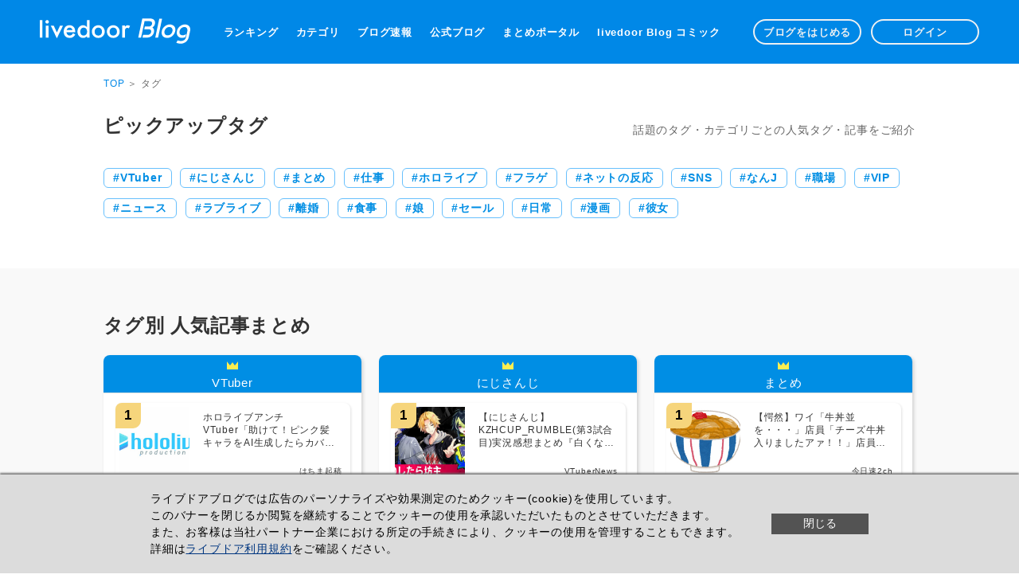

--- FILE ---
content_type: text/html; charset=utf8
request_url: https://blog.livedoor.com/tag/
body_size: 92258
content:
<!DOCTYPE html>
<html lang="ja" prefix="og: http://ogp.me/ns#">
<head>
<script>
window.dataLayer = window.dataLayer || [];
dataLayer.push({'role': 'portal','device': 'pc'});
</script>
<!-- Google Tag Manager -->
<script>(function(w,d,s,l,i){w[l]=w[l]||[];w[l].push({'gtm.start':
new Date().getTime(),event:'gtm.js'});var f=d.getElementsByTagName(s)[0],
j=d.createElement(s),dl=l!='dataLayer'?'&l='+l:'';j.async=true;j.src=
'https://www.googletagmanager.com/gtm.js?id='+i+dl;f.parentNode.insertBefore(j,f);
})(window,document,'script','dataLayer','GTM-M5HWR6RZ');</script>
<!-- End Google Tag Manager -->
<script async type="text/javascript" src="https://cdp.livedoor.com/client.js?id=GKWANY"></script>
<script>
  window.livedoorCdpRequest = window.livedoorCdpRequest || [];
  window.livedoorCdpRequest.push({
    method: 'pageview',
    data: {'device': 'pc','role': 'portal'}
  });
</script>
<meta charset="UTF-8">
<meta property="og:type" content="website">
<meta property="og:image" content="https://blog.livedoor.com/blog_portal/pc/img/v3/common/blog_OGP.png">

<meta property="og:site_name" content="livedoor Blog">


<meta property="og:url" content="https://blog.livedoor.com/tag/">

<title>人気のタグ一覧 - ライブドアブログ</title>
<meta property="og:title" content="人気のタグ一覧 - ライブドアブログ">

<meta name="description" content="ライブドアブログで記事に使われているタグから人気のタグや記事を紹介するページです。">
<meta property="og:description" content="ライブドアブログで記事に使われているタグから人気のタグや記事を紹介するページです。">


<meta http-equiv="Content-Style-Type" content="text/css">
<meta http-equiv="Content-Script-Type" content="text/javascript">
<meta http-equiv="X-UA-Compatible" content="IE=edge">

<meta name="referrer" content="unsafe-url">
<meta name="robots" content="max-image-preview:large">

<link rel="index" href="https://blog.livedoor.com" title="トップページ">
<link rel="help"  href="https://support.livedoor.info/hc/ja" title="ヘルプページ">

<link rel="stylesheet" href="https://parts.blog.livedoor.jp/blog_portal/pc/css/v3/main.css?v=20250627">













<link rel="canonical" href="https://blog.livedoor.com/tag/">
</head>
<body data-page="">
<!-- Google Tag Manager (noscript) -->
<noscript><iframe src="https://www.googletagmanager.com/ns.html?id=GTM-M5HWR6RZ"
height="0" width="0" style="display:none;visibility:hidden"></iframe></noscript>
<!-- End Google Tag Manager (noscript) -->

<div id="fb-root"></div>
<script>(function(d, s, id) {  var js, fjs = d.getElementsByTagName(s)[0];
  if (d.getElementById(id)) return;
  js = d.createElement(s); js.id = id;
  js.src = "//connect.facebook.net/ja_JP/all.js#xfbml=1";
  fjs.parentNode.insertBefore(js, fjs);
}(document, 'script', 'facebook-jssdk'));</script>


<div id="lb-container" class="tag">
  <!--HEADER-AREA-->
<header id="lb-header">
  <div class="header-inner">
    <div class="box">
      <h1 class="logo">
        <a href="https://blog.livedoor.com" class="blog"><img src="https://parts.blog.livedoor.jp/img/common/logo_w.svg" alt="ライブドアブログ" width="189" height="32"></a>
      </h1>
      <nav class="global">
        <ul>
          <li><a href="https://blog.livedoor.com/ranking/" data-event-action="グローバルメニュー">ランキング</a></li>
          <li><a href="https://blog.livedoor.com/category/" data-event-action="グローバルメニュー">カテゴリ</a></li>
          <li><a href="https://blog.livedoor.com/headline/" data-event-action="グローバルメニュー">ブログ速報</a></li>
            <li><a href="https://blog.livedoor.com/select/" data-event-action="グローバルメニュー">公式ブログ</a></li>
            <li><a href="https://blog.livedoor.com/matomeportal/" data-event-action="グローバルメニュー">まとめポータル</a></li>
            <li><a href="https://blog.livedoor.com/comic/" data-event-action="グローバルメニュー">livedoor Blog コミック</a></li>
        </ul>
      </nav>

      <ul class="admin">
        <li><a href="/guide/" data-event-action="グローバルヘッダー">ブログをはじめる</a></li>
        <li><a href="https://livedoor.blogcms.jp" data-event-action="グローバルヘッダー">ログイン</a></li>
      </ul>
    </div>
  </div>
  
</header>
<!--/HEADER-AREA-->


  <!--MAIN-CONTENTS-AREA-->
  <section id="lb-wrapper">
    <div id="lb-tag">
      <div class="box-inner">
        <div class="tag_title">
          
<div class="pan">
  <span><a href="/">TOP</a></span>  ＞ タグ
</div>
<div class="title-inner clearfix">
  <h2>ピックアップタグ</h2>
  <p>話題のタグ・カテゴリごとの人気タグ・記事をご紹介</p>
</div>





        </div>
        <ul class="pickup_tag">
          
          <li><a href="/tag/VTuber">VTuber</a></li>
          
          <li><a href="/tag/%E3%81%AB%E3%81%98%E3%81%95%E3%82%93%E3%81%98">にじさんじ</a></li>
          
          <li><a href="/tag/%E3%81%BE%E3%81%A8%E3%82%81">まとめ</a></li>
          
          <li><a href="/tag/%E4%BB%95%E4%BA%8B">仕事</a></li>
          
          <li><a href="/tag/%E3%83%9B%E3%83%AD%E3%83%A9%E3%82%A4%E3%83%96">ホロライブ</a></li>
          
          <li><a href="/tag/%E3%83%95%E3%83%A9%E3%82%B2">フラゲ</a></li>
          
          <li><a href="/tag/%E3%83%8D%E3%83%83%E3%83%88%E3%81%AE%E5%8F%8D%E5%BF%9C">ネットの反応</a></li>
          
          <li><a href="/tag/SNS">SNS</a></li>
          
          <li><a href="/tag/%E3%81%AA%E3%82%93J">なんJ</a></li>
          
          <li><a href="/tag/%E8%81%B7%E5%A0%B4">職場</a></li>
          
          <li><a href="/tag/VIP">VIP</a></li>
          
          <li><a href="/tag/%E3%83%8B%E3%83%A5%E3%83%BC%E3%82%B9">ニュース</a></li>
          
          <li><a href="/tag/%E3%83%A9%E3%83%96%E3%83%A9%E3%82%A4%E3%83%96">ラブライブ</a></li>
          
          <li><a href="/tag/%E9%9B%A2%E5%A9%9A">離婚</a></li>
          
          <li><a href="/tag/%E9%A3%9F%E4%BA%8B">食事</a></li>
          
          <li><a href="/tag/%E5%A8%98">娘</a></li>
          
          <li><a href="/tag/%E3%82%BB%E3%83%BC%E3%83%AB">セール</a></li>
          
          <li><a href="/tag/%E6%97%A5%E5%B8%B8">日常</a></li>
          
          <li><a href="/tag/%E6%BC%AB%E7%94%BB">漫画</a></li>
          
          <li><a href="/tag/%E5%BD%BC%E5%A5%B3">彼女</a></li>
          
        </ul>
      </div>
      <div class="tag_article">
        <div class="box-inner">
          <h2>タグ別 人気記事まとめ</h2>
          <div class="tag_article_box_wrap">
            
            
            
            
            
            <div>
              <div class="tag_article_box">
                <div class="tag_article_header">
                  <span><img src="https://parts.blog.livedoor.jp/blog_portal/pc/img/tag/icon_crown.svg" width="14" height="10"></span>
                  <h3>VTuber</h3>
                </div>
                <ul>
                  
                  <li>
                    <span class="number">1</span>
                    <a href="http://blog.esuteru.com/archives/10487669.html" target="_blank">
                      <span class="img">
                        <img src="https://resize.blogsys.jp/b127dd1df91bcb074c2dffb5b86ce5d433fc95d7/crop8/320x320/https://livedoor.blogimg.jp/hatima/imgs/8/6/86e378c5.jpg" alt="" width="100" height="100">
                      </span>
                      </span>
                      <div class="text">
                        <span class="article-title">ホロライブアンチVTuber「助けて！ピンク髪キャラをAI生成したらカバー社から著作権侵害の申し立てされちゃった！！」</span>
                        <span class="blog-title">はちま起稿</span>
                      </div>
                    </a>
                  </li>
                  
                  <li>
                    <span class="number">2</span>
                    <a href="https://vtubernews.jp/archives/29327383.html" target="_blank">
                      <span class="img">
                        <img src="https://resize.blogsys.jp/e45363c690f2186cd4612f821092e68737da753f/crop8/320x320/https://livedoor.blogimg.jp/vtubernews/imgs/5/5/55e31b8d-s.png" alt="" width="100" height="100">
                      </span>
                      </span>
                      <div class="text">
                        <span class="article-title">【ホロライブ】みこち…それはあまりにも酷いよ…</span>
                        <span class="blog-title">VTuberNews</span>
                      </div>
                    </a>
                  </li>
                  
                  <li>
                    <span class="number">3</span>
                    <a href="https://vtubernews.jp/archives/29324259.html" target="_blank">
                      <span class="img">
                        <img src="https://resize.blogsys.jp/1a61ce34675abf1484817f27440753a55b5c0d82/crop8/320x320/https://livedoor.blogimg.jp/vtubernews/imgs/6/f/6f84544b-s.jpg" alt="" width="100" height="100">
                      </span>
                      </span>
                      <div class="text">
                        <span class="article-title">【ホロライブ】フレア「に…にじさ…🤔さすがにちがうか」</span>
                        <span class="blog-title">VTuberNews</span>
                      </div>
                    </a>
                  </li>
                </ul>
              </div>
              <div class="more">
                <a href="/tag/VTuber/popular">もっと見る</a>
              </div>
            </div>

            
            
            
            
            
            <div>
              <div class="tag_article_box">
                <div class="tag_article_header">
                  <span><img src="https://parts.blog.livedoor.jp/blog_portal/pc/img/tag/icon_crown.svg" width="14" height="10"></span>
                  <h3>にじさんじ</h3>
                </div>
                <ul>
                  
                  <li>
                    <span class="number">1</span>
                    <a href="https://vtubernews.jp/archives/29325657.html" target="_blank">
                      <span class="img">
                        <img src="https://resize.blogsys.jp/7323b5d7d452b903103d83b7eb8f77da6d39e4dd/crop8/320x320/https://livedoor.blogimg.jp/vtubernews/imgs/d/5/d517392f-s.png" alt="" width="100" height="100">
                      </span>
                      </span>
                      <div class="text">
                        <span class="article-title">【にじさんじ】KZHCUP_RUMBLE(第3試合目)実況感想まとめ『白くなっても勝てばええねん』『笹木vs神田、文句なしにベストバウトや』『カゲツ全勝うおおおおお』【スト6】</span>
                        <span class="blog-title">VTuberNews</span>
                      </div>
                    </a>
                  </li>
                  
                  <li>
                    <span class="number">2</span>
                    <a href="https://vtubernews.jp/archives/29325813.html" target="_blank">
                      <span class="img">
                        <img src="https://resize.blogsys.jp/5a7104a81a18ea0cd1a368e5a4612a3d3aeba528/crop8/320x320/https://livedoor.blogimg.jp/vtubernews/imgs/6/9/69bcd764-s.jpg" alt="" width="100" height="100">
                      </span>
                      </span>
                      <div class="text">
                        <span class="article-title">【にじさんじ】KZHCUP_RUMBLE(結果発表)実況感想まとめ『あまりにも名大会、あまりにも神バランス』【スト6】</span>
                        <span class="blog-title">VTuberNews</span>
                      </div>
                    </a>
                  </li>
                  
                  <li>
                    <span class="number">3</span>
                    <a href="https://vtubernews.jp/archives/29324814.html" target="_blank">
                      <span class="img">
                        <img src="https://resize.blogsys.jp/5f4312fc8474f6b64009e47e00e7ebfcec8d5a3f/crop8/320x320/https://livedoor.blogimg.jp/vtubernews/imgs/7/e/7ed9f4ce-s.png" alt="" width="100" height="100">
                      </span>
                      </span>
                      <div class="text">
                        <span class="article-title">【にじさんじ】KZHCUP_RUMBLE(第2試合目)実況感想まとめ『風楽奏斗が完成します』『最MVP候補やろ長尾』『オリバーの嬉し泣き熱すぎや！』【スト6】</span>
                        <span class="blog-title">VTuberNews</span>
                      </div>
                    </a>
                  </li>
                </ul>
              </div>
              <div class="more">
                <a href="/tag/%E3%81%AB%E3%81%98%E3%81%95%E3%82%93%E3%81%98/popular">もっと見る</a>
              </div>
            </div>

            
            
            
            
            
            <div>
              <div class="tag_article_box">
                <div class="tag_article_header">
                  <span><img src="https://parts.blog.livedoor.jp/blog_portal/pc/img/tag/icon_crown.svg" width="14" height="10"></span>
                  <h3>まとめ</h3>
                </div>
                <ul>
                  
                  <li>
                    <span class="number">1</span>
                    <a href="http://kyousoku.net/archives/62955234.html" target="_blank">
                      <span class="img">
                        <img src="https://resize.blogsys.jp/bc06fb80104f735a2c11e333410ba1482bbf6d8a/crop8/320x320/https://livedoor.blogimg.jp/kyousoku1/imgs/1/c/1c6966af.png" alt="" width="100" height="100">
                      </span>
                      </span>
                      <div class="text">
                        <span class="article-title">【愕然】ワイ「牛丼並を・・・」店員「チーズ牛丼入りましたアァ！！」店員2「ギャハハハハ！」</span>
                        <span class="blog-title">今日速2ch</span>
                      </div>
                    </a>
                  </li>
                  
                  <li>
                    <span class="number">2</span>
                    <a href="http://kyousoku.net/archives/62955227.html" target="_blank">
                      <span class="img">
                        <img src="https://resize.blogsys.jp/63d4bf2d4b09df542e898cb83768f489fcc4aa00/crop8/320x320/https://livedoor.blogimg.jp/kyousoku1/imgs/3/8/38691b67.png" alt="" width="100" height="100">
                      </span>
                      </span>
                      <div class="text">
                        <span class="article-title">【愕然】ワイ、仕事中に眠気に負けすぎてウトウトしてたらクビとか言われた　→　結果・・・・・・</span>
                        <span class="blog-title">今日速2ch</span>
                      </div>
                    </a>
                  </li>
                  
                  <li>
                    <span class="number">3</span>
                    <a href="http://kyousoku.net/archives/62955224.html" target="_blank">
                      <span class="img">
                        <img src="https://resize.blogsys.jp/3773ce9a96b610be168bfd0a772c1a15c19deedf/crop8/320x320/https://livedoor.blogimg.jp/kyousoku1/imgs/8/2/8274b14f.png" alt="" width="100" height="100">
                      </span>
                      </span>
                      <div class="text">
                        <span class="article-title">【衝撃】ガチで「ブラックの多い職種」　←　これｗｗｗｗｗｗｗｗｗｗ</span>
                        <span class="blog-title">今日速2ch</span>
                      </div>
                    </a>
                  </li>
                </ul>
              </div>
              <div class="more">
                <a href="/tag/%E3%81%BE%E3%81%A8%E3%82%81/popular">もっと見る</a>
              </div>
            </div>

            
            
            
            
            
            <div>
              <div class="tag_article_box">
                <div class="tag_article_header">
                  <span><img src="https://parts.blog.livedoor.jp/blog_portal/pc/img/tag/icon_crown.svg" width="14" height="10"></span>
                  <h3>仕事</h3>
                </div>
                <ul>
                  
                  <li>
                    <span class="number">1</span>
                    <a href="https://hamusoku.com/archives/10960485.html" target="_blank">
                      <span class="img">
                        <img src="https://resize.blogsys.jp/31c96045b64fb306dcdea8e01dd939eb0babb621/crop8/320x320/https://livedoor.blogimg.jp/hamusoku/imgs/1/9/196b1059-s.png" alt="" width="100" height="100">
                      </span>
                      </span>
                      <div class="text">
                        <span class="article-title">在宅勤務ワイ、明日復職するかの診断されるが...</span>
                        <span class="blog-title">ハムスター速報</span>
                      </div>
                    </a>
                  </li>
                  
                  <li>
                    <span class="number">2</span>
                    <a href="http://blog.livedoor.jp/nanjstu/archives/62956823.html" target="_blank">
                      <span class="img">
                        <img src="https://resize.blogsys.jp/2010805daea1131bab3191fc7fd23cfe4842640f/crop8/320x320/https://livedoor.blogimg.jp/nanjstu/imgs/1/3/137b7ec0-s.jpg" alt="" width="100" height="100">
                      </span>
                      </span>
                      <div class="text">
                        <span class="article-title">【超悲報】ワイ派遣、15歳下の課長にみんなの前でガチギレされるｗｗ</span>
                        <span class="blog-title">なんじぇいスタジアム＠なんJまとめ</span>
                      </div>
                    </a>
                  </li>
                  
                  <li>
                    <span class="number">3</span>
                    <a href="https://jin115.com/archives/52443233.html" target="_blank">
                      <span class="img">
                        <img src="https://resize.blogsys.jp/b7bafeea4f665871c449ce5d49d27e24eaa7ef84/crop8/320x320/https://livedoor.blogimg.jp/jin115/imgs/b/b/bb195c3d.jpg" alt="" width="100" height="100">
                      </span>
                      </span>
                      <div class="text">
                        <span class="article-title">「女子高校生コンクリート詰め殺人事件の犯人は月収40万円を稼ぐまでになった。モヤモヤした気分」→黒人ハーフ「全く関係ないあんたは◯◯じゃないの？とんでもないアホ」</span>
                        <span class="blog-title">オレ的ゲーム速報＠刃</span>
                      </div>
                    </a>
                  </li>
                </ul>
              </div>
              <div class="more">
                <a href="/tag/%E4%BB%95%E4%BA%8B/popular">もっと見る</a>
              </div>
            </div>

            
            
            
            
            
            <div>
              <div class="tag_article_box">
                <div class="tag_article_header">
                  <span><img src="https://parts.blog.livedoor.jp/blog_portal/pc/img/tag/icon_crown.svg" width="14" height="10"></span>
                  <h3>ホロライブ</h3>
                </div>
                <ul>
                  
                  <li>
                    <span class="number">1</span>
                    <a href="https://jin115.com/archives/52443348.html" target="_blank">
                      <span class="img">
                        <img src="https://resize.blogsys.jp/eb49bb1cf8d86d73a570e64f1036898b6e8ed1a0/crop8/320x320/https://livedoor.blogimg.jp/jin115/imgs/d/8/d84195c3.jpg" alt="" width="100" height="100">
                      </span>
                      </span>
                      <div class="text">
                        <span class="article-title">さくらみこさんのファン「医療従事者の35Pです！アンチってがん細胞だから、私たちに任せて！みこち愛してる！」→ガチで大炎上・・・高須院長までブチギレ批判</span>
                        <span class="blog-title">オレ的ゲーム速報＠刃</span>
                      </div>
                    </a>
                  </li>
                  
                  <li>
                    <span class="number">2</span>
                    <a href="http://blog.esuteru.com/archives/55080162.html" target="_blank">
                      <span class="img">
                        <img src="https://resize.blogsys.jp/a1649f270c850bdb887aea6c53f4972a9fd91dbc/crop8/320x320/https://livedoor.blogimg.jp/hatima/imgs/9/7/97b79032-s.jpg" alt="" width="100" height="100">
                      </span>
                      </span>
                      <div class="text">
                        <span class="article-title">【炎上】ホロライブ・さくらみこの放射線治療科のファンさん、「アンチはがん細胞」と治療室の画像と共にXにポスト →批判殺到</span>
                        <span class="blog-title">はちま起稿</span>
                      </div>
                    </a>
                  </li>
                  
                  <li>
                    <span class="number">3</span>
                    <a href="http://blog.esuteru.com/archives/10487669.html" target="_blank">
                      <span class="img">
                        <img src="https://resize.blogsys.jp/b127dd1df91bcb074c2dffb5b86ce5d433fc95d7/crop8/320x320/https://livedoor.blogimg.jp/hatima/imgs/8/6/86e378c5.jpg" alt="" width="100" height="100">
                      </span>
                      </span>
                      <div class="text">
                        <span class="article-title">ホロライブアンチVTuber「助けて！ピンク髪キャラをAI生成したらカバー社から著作権侵害の申し立てされちゃった！！」</span>
                        <span class="blog-title">はちま起稿</span>
                      </div>
                    </a>
                  </li>
                </ul>
              </div>
              <div class="more">
                <a href="/tag/%E3%83%9B%E3%83%AD%E3%83%A9%E3%82%A4%E3%83%96/popular">もっと見る</a>
              </div>
            </div>

            
            
            
            
            
            <div>
              <div class="tag_article_box">
                <div class="tag_article_header">
                  <span><img src="https://parts.blog.livedoor.jp/blog_portal/pc/img/tag/icon_crown.svg" width="14" height="10"></span>
                  <h3>フラゲ</h3>
                </div>
                <ul>
                  
                  <li>
                    <span class="number">1</span>
                    <a href="https://yugioh-starlight.com/archives/59652641.html" target="_blank">
                      <span class="img">
                        <img src="https://resize.blogsys.jp/26e44f7971ca1376a913ead985af5ac033ad4d2e/crop8/320x320/https://livedoor.blogimg.jp/maxut/imgs/6/e/6e4d74de-s.jpg" alt="" width="100" height="100">
                      </span>
                      </span>
                      <div class="text">
                        <span class="article-title">【遊戯王TCG情報】海外のBPROに『Rain of Frogs』が新規収録決定！</span>
                        <span class="blog-title">スターライト速報 -遊戯王OCG情報まとめ-</span>
                      </div>
                    </a>
                  </li>
                  
                  <li>
                    <span class="number">2</span>
                    <a href="https://yugioh-starlight.com/archives/59655738.html" target="_blank">
                      <span class="img">
                        <img src="https://resize.blogsys.jp/a664da4f13d3cfe12309935c5c2a10a5290ee875/crop8/320x320/https://livedoor.blogimg.jp/maxut/imgs/2/3/2393905c-s.jpg" alt="" width="100" height="100">
                      </span>
                      </span>
                      <div class="text">
                        <span class="article-title">【遊戯王TCG情報】海外のBPROに『Jade Dragon Mech』が新規収録決定！</span>
                        <span class="blog-title">スターライト速報 -遊戯王OCG情報まとめ-</span>
                      </div>
                    </a>
                  </li>
                  
                  <li>
                    <span class="number">3</span>
                    <a href="https://yugioh-starlight.com/archives/59655739.html" target="_blank">
                      <span class="img">
                        <img src="https://resize.blogsys.jp/03fcf5ba20510a35d467394f41aebca418112ec5/crop8/320x320/https://livedoor.blogimg.jp/maxut/imgs/3/c/3c54bc7b-s.jpg" alt="" width="100" height="100">
                      </span>
                      </span>
                      <div class="text">
                        <span class="article-title">【遊戯王TCG情報】海外のBPROに『Vodnika the Fountain Spirit』が新規収録決定！</span>
                        <span class="blog-title">スターライト速報 -遊戯王OCG情報まとめ-</span>
                      </div>
                    </a>
                  </li>
                </ul>
              </div>
              <div class="more">
                <a href="/tag/%E3%83%95%E3%83%A9%E3%82%B2/popular">もっと見る</a>
              </div>
            </div>

            
            
            
            
            
            <div>
              <div class="tag_article_box">
                <div class="tag_article_header">
                  <span><img src="https://parts.blog.livedoor.jp/blog_portal/pc/img/tag/icon_crown.svg" width="14" height="10"></span>
                  <h3>ネットの反応</h3>
                </div>
                <ul>
                  
                  <li>
                    <span class="number">1</span>
                    <a href="https://jin115.com/archives/52443244.html" target="_blank">
                      <span class="img">
                        <img src="https://resize.blogsys.jp/677297031ebed4c3c4daa9d7b834547829fb3d23/crop8/320x320/https://livedoor.blogimg.jp/jin115/imgs/a/1/a18cbed8.jpg" alt="" width="100" height="100">
                      </span>
                      </span>
                      <div class="text">
                        <span class="article-title">【悲報】彼女（奨学金500万）「早く結婚して専業主婦になりたい！子供もすぐ欲しい！」→彼氏の母が放った“あまりに正論すぎる一言”が大論争にｗｗｗｗｗｗ</span>
                        <span class="blog-title">オレ的ゲーム速報＠刃</span>
                      </div>
                    </a>
                  </li>
                  
                  <li>
                    <span class="number">2</span>
                    <a href="https://jin115.com/archives/52442918.html" target="_blank">
                      <span class="img">
                        <img src="https://resize.blogsys.jp/18e7d6432b7e60f2aefc6efb4156b619201b343d/crop8/320x320/https://livedoor.blogimg.jp/jin115/imgs/4/7/4789c422.png" alt="" width="100" height="100">
                      </span>
                      </span>
                      <div class="text">
                        <span class="article-title">【悲報】日本政府、いじめ対策で「動画を消せば解決」という神発想ｗｗｗｗｗｗ6省庁集まって考えた答えがこれってマジかよｗｗｗｗｗｗ</span>
                        <span class="blog-title">オレ的ゲーム速報＠刃</span>
                      </div>
                    </a>
                  </li>
                  
                  <li>
                    <span class="number">3</span>
                    <a href="https://jin115.com/archives/52442914.html" target="_blank">
                      <span class="img">
                        <img src="https://resize.blogsys.jp/a9f025254bf5491d84b6fa87e165bbfedd4e1ccd/crop8/320x320/https://livedoor.blogimg.jp/jin115/imgs/7/5/7573c697.jpg" alt="" width="100" height="100">
                      </span>
                      </span>
                      <div class="text">
                        <span class="article-title">X民「新党『中道改革連合』を舐めてる人が多いけど、これ「現役世代vs高齢者」の全面戦争だから自民・維新は普通に負ける可能性あるぞ」</span>
                        <span class="blog-title">オレ的ゲーム速報＠刃</span>
                      </div>
                    </a>
                  </li>
                </ul>
              </div>
              <div class="more">
                <a href="/tag/%E3%83%8D%E3%83%83%E3%83%88%E3%81%AE%E5%8F%8D%E5%BF%9C/popular">もっと見る</a>
              </div>
            </div>

            
            
            
            
            
            <div>
              <div class="tag_article_box">
                <div class="tag_article_header">
                  <span><img src="https://parts.blog.livedoor.jp/blog_portal/pc/img/tag/icon_crown.svg" width="14" height="10"></span>
                  <h3>SNS</h3>
                </div>
                <ul>
                  
                  <li>
                    <span class="number">1</span>
                    <a href="https://jin115.com/archives/52443272.html" target="_blank">
                      <span class="img">
                        <img src="https://resize.blogsys.jp/ce52a77c865f5e9780e28518fb12b2abd9272f15/crop8/320x320/https://livedoor.blogimg.jp/jin115/imgs/5/0/50e2cdf8.jpg" alt="" width="100" height="100">
                      </span>
                      </span>
                      <div class="text">
                        <span class="article-title">トランプ大統領、世論調査で支持率を発表したメディアにブチギレ・・・「これは詐欺調査だ！これも損害賠償の訴因に加えとくからな！」</span>
                        <span class="blog-title">オレ的ゲーム速報＠刃</span>
                      </div>
                    </a>
                  </li>
                  
                  <li>
                    <span class="number">2</span>
                    <a href="https://hamusoku.com/archives/10961803.html" target="_blank">
                      <span class="img">
                        <img src="https://resize.blogsys.jp/1a60b384581d41e82e6d6db703de77c33f83adec/crop8/320x320/https://livedoor.blogimg.jp/hamusoku/imgs/2/8/285ed4d2-s.jpg" alt="" width="100" height="100">
                      </span>
                      </span>
                      <div class="text">
                        <span class="article-title">大阪府教育委員会さん　公文書偽造していじめ隠蔽工作していたとネットに晒される　いじめはＳＮＳに動画を公開する事でしか解決できない時代に</span>
                        <span class="blog-title">ハムスター速報</span>
                      </div>
                    </a>
                  </li>
                  
                  <li>
                    <span class="number">3</span>
                    <a href="https://lemon8mitsu.com/archives/40019403.html" target="_blank">
                      <span class="img">
                        <img src="https://resize.blogsys.jp/b9939317642e1cb754834e341ab76053b20f6add/crop8/320x320/https://livedoor.blogimg.jp/lemon_8mitsu/imgs/0/b/0bdedd53-s.jpg" alt="" width="100" height="100">
                      </span>
                      </span>
                      <div class="text">
                        <span class="article-title">今回の総選挙は偏向とデマの応酬</span>
                        <span class="blog-title">京都❤山里に暮らす</span>
                      </div>
                    </a>
                  </li>
                </ul>
              </div>
              <div class="more">
                <a href="/tag/SNS/popular">もっと見る</a>
              </div>
            </div>

            
            
            
            
            
            <div>
              <div class="tag_article_box">
                <div class="tag_article_header">
                  <span><img src="https://parts.blog.livedoor.jp/blog_portal/pc/img/tag/icon_crown.svg" width="14" height="10"></span>
                  <h3>なんJ</h3>
                </div>
                <ul>
                  
                  <li>
                    <span class="number">1</span>
                    <a href="https://gundamlog.com/archives/59654705.html" target="_blank">
                      <span class="img">
                        <img src="https://resize.blogsys.jp/ba7afa2e9d1586fb5bc57f20550b1df11ccb1542/crop8/320x320/https://livedoor.blogimg.jp/redcomet2ch/imgs/2/8/286d887a.jpg" alt="" width="100" height="100">
                      </span>
                      </span>
                      <div class="text">
                        <span class="article-title">明日発売のガンプラ、前例のない争奪戦になりそう…</span>
                        <span class="blog-title">GUNDAM.LOG｜ガンダムまとめブログ</span>
                      </div>
                    </a>
                  </li>
                  
                  <li>
                    <span class="number">2</span>
                    <a href="http://kyousoku.net/archives/62955234.html" target="_blank">
                      <span class="img">
                        <img src="https://resize.blogsys.jp/bc06fb80104f735a2c11e333410ba1482bbf6d8a/crop8/320x320/https://livedoor.blogimg.jp/kyousoku1/imgs/1/c/1c6966af.png" alt="" width="100" height="100">
                      </span>
                      </span>
                      <div class="text">
                        <span class="article-title">【愕然】ワイ「牛丼並を・・・」店員「チーズ牛丼入りましたアァ！！」店員2「ギャハハハハ！」</span>
                        <span class="blog-title">今日速2ch</span>
                      </div>
                    </a>
                  </li>
                  
                  <li>
                    <span class="number">3</span>
                    <a href="https://gundamlog.com/archives/59656538.html" target="_blank">
                      <span class="img">
                        <img src="https://resize.blogsys.jp/018a0e929d54ef2b3adf0ec9bd3b4b729f0e1779/crop8/320x320/https://livedoor.blogimg.jp/redcomet2ch/imgs/b/8/b87588d7-s.jpg" alt="" width="100" height="100">
                      </span>
                      </span>
                      <div class="text">
                        <span class="article-title">【ガンプラ】争奪戦待ったなし！HG Ξガンダムのクリアカラー版がかっこよすぎる</span>
                        <span class="blog-title">GUNDAM.LOG｜ガンダムまとめブログ</span>
                      </div>
                    </a>
                  </li>
                </ul>
              </div>
              <div class="more">
                <a href="/tag/%E3%81%AA%E3%82%93J/popular">もっと見る</a>
              </div>
            </div>

            
            
            
            
            
            <div>
              <div class="tag_article_box">
                <div class="tag_article_header">
                  <span><img src="https://parts.blog.livedoor.jp/blog_portal/pc/img/tag/icon_crown.svg" width="14" height="10"></span>
                  <h3>職場</h3>
                </div>
                <ul>
                  
                  <li>
                    <span class="number">1</span>
                    <a href="https://kamochimo.blog.jp/archives/59652667.html" target="_blank">
                      <span class="img">
                        <img src="https://resize.blogsys.jp/3794ea3a308e4aaabe25ffce72eda77293634d39/crop8/320x320/https://livedoor.blogimg.jp/kamochimo/imgs/7/b/7b7540d9-s.jpg" alt="" width="100" height="100">
                      </span>
                      </span>
                      <div class="text">
                        <span class="article-title">⑧やっかいな中途社員【閑散期編】／現場を閉鎖します！</span>
                        <span class="blog-title">かもちろぐ～転勤族 夫婦二人暮らし～</span>
                      </div>
                    </a>
                  </li>
                  
                  <li>
                    <span class="number">2</span>
                    <a href="https://toushichannel.net/archives/45714437.html" target="_blank">
                      <span class="img">
                        <img src="https://resize.blogsys.jp/84364b374683c9b30de59d81f3b0e5b1cd8438bd/crop8/320x320/https://livedoor.blogimg.jp/toushichannel/imgs/c/6/c6ca3ea7-s.jpg" alt="" width="100" height="100">
                      </span>
                      </span>
                      <div class="text">
                        <span class="article-title">職場によくいる、お菓子を配りまくる人の正体</span>
                        <span class="blog-title">投資ちゃんねる</span>
                      </div>
                    </a>
                  </li>
                  
                  <li>
                    <span class="number">3</span>
                    <a href="https://kamochimo.blog.jp/archives/29314522.html" target="_blank">
                      <span class="img">
                        <img src="https://resize.blogsys.jp/8df229d4059f6e1c841b73b496f54b9771314915/crop8/320x320/https://livedoor.blogimg.jp/kamochimo/imgs/f/3/f3f1514a-s.jpg" alt="" width="100" height="100">
                      </span>
                      </span>
                      <div class="text">
                        <span class="article-title">63 契約の終わりを告げる時／責任者として</span>
                        <span class="blog-title">かもちろぐ～転勤族 夫婦二人暮らし～</span>
                      </div>
                    </a>
                  </li>
                </ul>
              </div>
              <div class="more">
                <a href="/tag/%E8%81%B7%E5%A0%B4/popular">もっと見る</a>
              </div>
            </div>

            
            
            
            
            
            <div>
              <div class="tag_article_box">
                <div class="tag_article_header">
                  <span><img src="https://parts.blog.livedoor.jp/blog_portal/pc/img/tag/icon_crown.svg" width="14" height="10"></span>
                  <h3>VIP</h3>
                </div>
                <ul>
                  
                  <li>
                    <span class="number">1</span>
                    <a href="http://kyousoku.net/archives/62955219.html" target="_blank">
                      <span class="img">
                        <img src="https://resize.blogsys.jp/fc5ba913ec8995e039871216e7d5f6531558f70a/crop8/320x320/https://livedoor.blogimg.jp/kyousoku1/imgs/b/4/b474e98f.png" alt="" width="100" height="100">
                      </span>
                      </span>
                      <div class="text">
                        <span class="article-title">【緊急】俺、バイト先の後輩に避けられてる　←　これｗｗｗｗｗｗｗｗｗｗ</span>
                        <span class="blog-title">今日速2ch</span>
                      </div>
                    </a>
                  </li>
                  
                  <li>
                    <span class="number">2</span>
                    <a href="https://everydayissunday.livedoor.blog/archives/33847929.html" target="_blank">
                      <span class="img">
                        <img src="https://resize.blogsys.jp/169939087182d9efd5dbbae9bdbc68dc313545d4/crop8/320x320/https://livedoor.blogimg.jp/everydayissunday/imgs/e/d/ed201ede-s.png" alt="" width="100" height="100">
                      </span>
                      </span>
                      <div class="text">
                        <span class="article-title">【悲報】スシローの呼び出し画面、デザインがヤバすぎて炎上ｗｗｗｗｗｗｗ</span>
                        <span class="blog-title">ずっと日曜日のターン</span>
                      </div>
                    </a>
                  </li>
                  
                  <li>
                    <span class="number">3</span>
                    <a href="https://aatyu.livedoor.blog/archives/62948595.html" target="_blank">
                      <span class="img">
                        <img src="https://resize.blogsys.jp/51a3916d52257e3e39be5d77cd8fc8d1a3b50a71/crop8/320x320/https://livedoor.blogimg.jp/aatyu/imgs/2/5/2586d0ba.jpg" alt="" width="100" height="100">
                      </span>
                      </span>
                      <div class="text">
                        <span class="article-title">【急募】お前らが一番ハマったRPG</span>
                        <span class="blog-title">ゲーハー黙示録</span>
                      </div>
                    </a>
                  </li>
                </ul>
              </div>
              <div class="more">
                <a href="/tag/VIP/popular">もっと見る</a>
              </div>
            </div>

            
            
            
            
            
            <div>
              <div class="tag_article_box">
                <div class="tag_article_header">
                  <span><img src="https://parts.blog.livedoor.jp/blog_portal/pc/img/tag/icon_crown.svg" width="14" height="10"></span>
                  <h3>ニュース</h3>
                </div>
                <ul>
                  
                  <li>
                    <span class="number">1</span>
                    <a href="https://ff14net.2chblog.jp/archives/62953700.html" target="_blank">
                      <span class="img">
                        <img src="https://resize.blogsys.jp/d548fe768861ade6e27bdd4f953239a98f8adbcb/crop8/320x320/https://livedoor.blogimg.jp/tekitou_matome-sss/imgs/d/9/d945d56c-s.png" alt="" width="100" height="100">
                      </span>
                      </span>
                      <div class="text">
                        <span class="article-title">【FF14】2月21日12時より「新春ドマ式麻雀大会2026」が放送決定！吉田Pやよーすぴ、声優の立花慎之介さんなどが出演！</span>
                        <span class="blog-title">ネトゲ速報</span>
                      </div>
                    </a>
                  </li>
                  
                  <li>
                    <span class="number">2</span>
                    <a href="http://www.2monkeys.jp/archives/59656930.html" target="_blank">
                      <span class="img">
                        <img src="https://resize.blogsys.jp/a5951080bdb592db6a694dc85b124074ab8b000d/crop8/320x320/https://livedoor.blogimg.jp/ind11/imgs/f/f/ffc785dd-s.jpg" alt="" width="100" height="100">
                      </span>
                      </span>
                      <div class="text">
                        <span class="article-title">【水戸市ネイリスト殺害事件】「発信機入ったぬいぐるみ」贈り自宅特定か...【恐怖のストーカー】</span>
                        <span class="blog-title">2chまとめ・読み物・長編・名作/2MONKEYS.JP</span>
                      </div>
                    </a>
                  </li>
                  
                  <li>
                    <span class="number">3</span>
                    <a href="https://ff14net.2chblog.jp/archives/62951240.html" target="_blank">
                      <span class="img">
                        <img src="https://resize.blogsys.jp/8ebad2b55db31b1cb04ed79c78dacb94138c65d3/crop8/320x320/https://livedoor.blogimg.jp/tekitou_matome-sss/imgs/e/c/ec414490-s.jpg" alt="" width="100" height="100">
                      </span>
                      </span>
                      <div class="text">
                        <span class="article-title">【FF14】7.41で実装される「コスモエクスプローラー」「ファントムウェポン」の情報が公開！報酬のスクリーンショットもお披露目！</span>
                        <span class="blog-title">ネトゲ速報</span>
                      </div>
                    </a>
                  </li>
                </ul>
              </div>
              <div class="more">
                <a href="/tag/%E3%83%8B%E3%83%A5%E3%83%BC%E3%82%B9/popular">もっと見る</a>
              </div>
            </div>

            
            
            
            
            
            <div>
              <div class="tag_article_box">
                <div class="tag_article_header">
                  <span><img src="https://parts.blog.livedoor.jp/blog_portal/pc/img/tag/icon_crown.svg" width="14" height="10"></span>
                  <h3>ラブライブ</h3>
                </div>
                <ul>
                  
                  <li>
                    <span class="number">1</span>
                    <a href="https://lovelive-you.blog.jp/archives/30356536.html" target="_blank">
                      <span class="img">
                        <img src="https://resize.blogsys.jp/8441d9df962b9dd678eb6e7567d18138599e4e09/crop8/320x320/https://livedoor.blogimg.jp/anison_aqours-xd4bapul/imgs/4/7/473c3c42-s.jpg" alt="" width="100" height="100">
                      </span>
                      </span>
                      <div class="text">
                        <span class="article-title">音ノ木坂学院の旧講堂、取り壊されるらしい【ラブライブ！ブルーバード】</span>
                        <span class="blog-title">ラブライブ! 曜ちゃんのヨーソロー!速報</span>
                      </div>
                    </a>
                  </li>
                  
                  <li>
                    <span class="number">2</span>
                    <a href="https://h616r825.livedoor.blog/archives/62942367.html" target="_blank">
                      <span class="img noimage">
                        <img src="https://parts.blog.livedoor.jp/blog_portal/pc/img/v3/common/noimage_icon.svg?v=20230905" alt="" width="100" height="100">
                      </span>
                      </span>
                      <div class="text">
                        <span class="article-title">【SS】相談です。浮気が理由での離婚の場合慰謝料と生活費は減りますか？</span>
                        <span class="blog-title">えすえすゲー速報</span>
                      </div>
                    </a>
                  </li>
                  
                  <li>
                    <span class="number">3</span>
                    <a href="https://lovelive-you.blog.jp/archives/30357174.html" target="_blank">
                      <span class="img">
                        <img src="https://resize.blogsys.jp/4fe8ea8f048e3a5109c63a7095cc1a1b840dde36/crop8/320x320/https://livedoor.blogimg.jp/anison_aqours-xd4bapul/imgs/c/3/c3f3b2f6-s.png" alt="" width="100" height="100">
                      </span>
                      </span>
                      <div class="text">
                        <span class="article-title">国会「B75以上B80未満を[準貧乳]とする法案を可決します」【ラブライブ】</span>
                        <span class="blog-title">ラブライブ! 曜ちゃんのヨーソロー!速報</span>
                      </div>
                    </a>
                  </li>
                </ul>
              </div>
              <div class="more">
                <a href="/tag/%E3%83%A9%E3%83%96%E3%83%A9%E3%82%A4%E3%83%96/popular">もっと見る</a>
              </div>
            </div>

            
            
            
            
            
            <div>
              <div class="tag_article_box">
                <div class="tag_article_header">
                  <span><img src="https://parts.blog.livedoor.jp/blog_portal/pc/img/tag/icon_crown.svg" width="14" height="10"></span>
                  <h3>離婚</h3>
                </div>
                <ul>
                  
                  <li>
                    <span class="number">1</span>
                    <a href="https://yamiochi.blog.jp/archives/29307177.html" target="_blank">
                      <span class="img">
                        <img src="https://resize.blogsys.jp/edc5c8f9fd7bc0d2b1d6bac78d3563bd9b204b34/crop8/320x320/https://livedoor.blogimg.jp/bibourokugogo-yznfuu1k/imgs/d/0/d05eef80-s.jpg" alt="" width="100" height="100">
                      </span>
                      </span>
                      <div class="text">
                        <span class="article-title">ママが家出した【４】</span>
                        <span class="blog-title">闇落ち女子トーク</span>
                      </div>
                    </a>
                  </li>
                  
                  <li>
                    <span class="number">2</span>
                    <a href="http://kyousoku.net/archives/62953416.html" target="_blank">
                      <span class="img">
                        <img src="https://resize.blogsys.jp/c2ed1273415742b2d4d71913e3309392d9021f66/crop8/320x320/https://livedoor.blogimg.jp/kyousoku1/imgs/b/8/b8c878b9.png" alt="" width="100" height="100">
                      </span>
                      </span>
                      <div class="text">
                        <span class="article-title">【悲報】ワイ、離婚することが確定した結果・・・・・・</span>
                        <span class="blog-title">今日速2ch</span>
                      </div>
                    </a>
                  </li>
                  
                  <li>
                    <span class="number">3</span>
                    <a href="https://jreset.com/archives/11486554.html" target="_blank">
                      <span class="img">
                        <img src="https://resize.blogsys.jp/6dc46ed6431270af746618e75cd310de7de32d74/crop8/320x320/https://livedoor.blogimg.jp/kurupitafood/imgs/d/d/ddded9f0-s.jpg" alt="" width="100" height="100">
                      </span>
                      </span>
                      <div class="text">
                        <span class="article-title">ヤバい夫にサヨナラする話その37</span>
                        <span class="blog-title">人生リセットできるかな？</span>
                      </div>
                    </a>
                  </li>
                </ul>
              </div>
              <div class="more">
                <a href="/tag/%E9%9B%A2%E5%A9%9A/popular">もっと見る</a>
              </div>
            </div>

            
            
            
            
            
            <div>
              <div class="tag_article_box">
                <div class="tag_article_header">
                  <span><img src="https://parts.blog.livedoor.jp/blog_portal/pc/img/tag/icon_crown.svg" width="14" height="10"></span>
                  <h3>食事</h3>
                </div>
                <ul>
                  
                  <li>
                    <span class="number">1</span>
                    <a href="https://jin115.com/archives/52443315.html" target="_blank">
                      <span class="img">
                        <img src="https://resize.blogsys.jp/fb19ede1b0891c098388595c48e439e7a3c9eb53/crop8/320x320/https://livedoor.blogimg.jp/jin115/imgs/8/3/83b6e702.jpg" alt="" width="100" height="100">
                      </span>
                      </span>
                      <div class="text">
                        <span class="article-title">ご飯食べて「お会計です」と渡された紙、なんて書いてあるか分からなすぎて怖いと話題に！いくらなんだよこれｗｗｗｗ</span>
                        <span class="blog-title">オレ的ゲーム速報＠刃</span>
                      </div>
                    </a>
                  </li>
                  
                  <li>
                    <span class="number">2</span>
                    <a href="http://blog.livedoor.jp/diet2channel/archives/62952943.html" target="_blank">
                      <span class="img">
                        <img src="https://resize.blogsys.jp/382bb014e0d765e0b27f99da39aed9ed0a24c9ca/crop8/320x320/https://livedoor.blogimg.jp/diet2channel/imgs/5/8/58ff9130.png" alt="" width="100" height="100">
                      </span>
                      </span>
                      <div class="text">
                        <span class="article-title">【画像】セブンイレブンさんの本気、アンチも黙る1264kcalの重量級最強弁当発売wwwwwwww</span>
                        <span class="blog-title">ダイエット速報＠2ちゃんねる</span>
                      </div>
                    </a>
                  </li>
                  
                  <li>
                    <span class="number">3</span>
                    <a href="http://www.2monkeys.jp/archives/59656772.html" target="_blank">
                      <span class="img">
                        <img src="https://resize.blogsys.jp/8d8a03ae66f63683e136462b7fc0049d33eff9db/crop8/320x320/https://livedoor.blogimg.jp/ind11/imgs/a/0/a0483eb0-s.jpg" alt="" width="100" height="100">
                      </span>
                      </span>
                      <div class="text">
                        <span class="article-title">【画像】すき家で3000円使った結果www</span>
                        <span class="blog-title">2chまとめ・読み物・長編・名作/2MONKEYS.JP</span>
                      </div>
                    </a>
                  </li>
                </ul>
              </div>
              <div class="more">
                <a href="/tag/%E9%A3%9F%E4%BA%8B/popular">もっと見る</a>
              </div>
            </div>

            
            
            
            
            
            <div>
              <div class="tag_article_box">
                <div class="tag_article_header">
                  <span><img src="https://parts.blog.livedoor.jp/blog_portal/pc/img/tag/icon_crown.svg" width="14" height="10"></span>
                  <h3>娘</h3>
                </div>
                <ul>
                  
                  <li>
                    <span class="number">1</span>
                    <a href="https://hamusoku.com/archives/10961946.html" target="_blank">
                      <span class="img">
                        <img src="https://resize.blogsys.jp/480176d84c74aa6b09c136ff215ce217370f4692/crop8/320x320/https://livedoor.blogimg.jp/hamusoku/imgs/6/9/69ca3a7d-s.jpg" alt="" width="100" height="100">
                      </span>
                      </span>
                      <div class="text">
                        <span class="article-title">辻希美さんの娘・希空さんがミニモニ。のコスプレした結果</span>
                        <span class="blog-title">ハムスター速報</span>
                      </div>
                    </a>
                  </li>
                  
                  <li>
                    <span class="number">2</span>
                    <a href="https://alfalfalfa.com/articles/10991390.html" target="_blank">
                      <span class="img">
                        <img src="https://resize.blogsys.jp/c637738df7252a28dd4e437afacfeb6e3972644e/crop8/320x320/https://livedoor.blogimg.jp/amosaic/imgs/b/f/bf0d1a02-s.jpg" alt="" width="100" height="100">
                      </span>
                      </span>
                      <div class="text">
                        <span class="article-title">【画像】辻希美さんがメイクした娘の希空(18)さんwwwwww</span>
                        <span class="blog-title">アルファルファモザイク＠ネットニュースのまとめ</span>
                      </div>
                    </a>
                  </li>
                  
                  <li>
                    <span class="number">3</span>
                    <a href="http://labradorsokuho.net/archives/46602681.html" target="_blank">
                      <span class="img noimage">
                        <img src="https://parts.blog.livedoor.jp/blog_portal/pc/img/v3/common/noimage_icon.svg?v=20230905" alt="" width="100" height="100">
                      </span>
                      </span>
                      <div class="text">
                        <span class="article-title">【後編】卵アレルギーの娘が俺親にホットケーキを食べさせられ体調不良に。嫁「杀殳す気か！絶対許さない！！」俺、嫁をビンタ。それから口をきいてくれない。前の嫁に戻ってほしい。</span>
                        <span class="blog-title">ラブラドール速報～生活・修羅場・鬼女まとめ～</span>
                      </div>
                    </a>
                  </li>
                </ul>
              </div>
              <div class="more">
                <a href="/tag/%E5%A8%98/popular">もっと見る</a>
              </div>
            </div>

            
            
            
            
            
            <div>
              <div class="tag_article_box">
                <div class="tag_article_header">
                  <span><img src="https://parts.blog.livedoor.jp/blog_portal/pc/img/tag/icon_crown.svg" width="14" height="10"></span>
                  <h3>セール</h3>
                </div>
                <ul>
                  
                  <li>
                    <span class="number">1</span>
                    <a href="https://jin115.com/archives/52443349.html" target="_blank">
                      <span class="img">
                        <img src="https://resize.blogsys.jp/639537ee62d773deb379581f880fae754db07c2b/crop8/320x320/https://livedoor.blogimg.jp/jin115/imgs/5/c/5cfa1faa.jpg" alt="" width="100" height="100">
                      </span>
                      </span>
                      <div class="text">
                        <span class="article-title">Amazonが『タイムセール祭り』開催！ガチで◯◯が安すぎる超お得セールに！1月26日までの期間限定！ブクマ推奨だぞ！</span>
                        <span class="blog-title">オレ的ゲーム速報＠刃</span>
                      </div>
                    </a>
                  </li>
                  
                  <li>
                    <span class="number">2</span>
                    <a href="https://2rinkan.blog.jp/zama-2rinkan/2361690" target="_blank">
                      <span class="img">
                        <img src="https://resize.blogsys.jp/19bee4f9ea55b32327a940e56ba533a6c60135bf/crop8/320x320/https://livedoor.blogimg.jp/ds_brog/imgs/e/5/e5abc3ee-s.png" alt="" width="100" height="100">
                      </span>
                      </span>
                      <div class="text">
                        <span class="article-title">【座間】座間2りんかんが生まれ変わりました☆☆☆</span>
                        <span class="blog-title">２りんかんブログ</span>
                      </div>
                    </a>
                  </li>
                  
                  <li>
                    <span class="number">3</span>
                    <a href="https://openworldnews.net/archives/1083303442.html" target="_blank">
                      <span class="img">
                        <img src="https://resize.blogsys.jp/cdf5123510494c363b0862043c4dac924e84929c/crop8/320x320/https://livedoor.blogimg.jp/are13-kuroko/imgs/9/1/91659bfb-s.png" alt="" width="100" height="100">
                      </span>
                      </span>
                      <div class="text">
                        <span class="article-title">PSStoreにて「1月のお買い得セール」開催中！『テイルズ オブ エクシリア リマスター』、『アサシン クリード シャドウズ』デジタルデラックスエディション、『Days Gone Remastered』など</span>
                        <span class="blog-title">PS5速報</span>
                      </div>
                    </a>
                  </li>
                </ul>
              </div>
              <div class="more">
                <a href="/tag/%E3%82%BB%E3%83%BC%E3%83%AB/popular">もっと見る</a>
              </div>
            </div>

            
            
            
            
            
            <div>
              <div class="tag_article_box">
                <div class="tag_article_header">
                  <span><img src="https://parts.blog.livedoor.jp/blog_portal/pc/img/tag/icon_crown.svg" width="14" height="10"></span>
                  <h3>日常</h3>
                </div>
                <ul>
                  
                  <li>
                    <span class="number">1</span>
                    <a href="https://okadamomoe.blog.jp/archives/29367174.html" target="_blank">
                      <span class="img">
                        <img src="https://resize.blogsys.jp/22947847c7ff510d64034051bb345cb8043c107f/crop8/320x320/https://livedoor.blogimg.jp/okadamomoe/imgs/a/c/ac0195b9-s.png" alt="" width="100" height="100">
                      </span>
                      </span>
                      <div class="text">
                        <span class="article-title">(ハァ?!)お客様は神様ではありません【18話】</span>
                        <span class="blog-title">岡田ももえと申します</span>
                      </div>
                    </a>
                  </li>
                  
                  <li>
                    <span class="number">2</span>
                    <a href="https://okadamomoe.blog.jp/archives/29374092.html" target="_blank">
                      <span class="img">
                        <img src="https://resize.blogsys.jp/f4a9bacc8cc4c44970f9077b1ad47d6fc29e06f2/crop8/320x320/https://livedoor.blogimg.jp/okadamomoe/imgs/7/5/75ba7926-s.png" alt="" width="100" height="100">
                      </span>
                      </span>
                      <div class="text">
                        <span class="article-title">(落ち度)お客様は神様ではありません【19話】</span>
                        <span class="blog-title">岡田ももえと申します</span>
                      </div>
                    </a>
                  </li>
                  
                  <li>
                    <span class="number">3</span>
                    <a href="https://okadamomoe.blog.jp/archives/29360290.html" target="_blank">
                      <span class="img">
                        <img src="https://resize.blogsys.jp/2c645cc21452df08ea852f92cb0b9681448bf9ab/crop8/320x320/https://livedoor.blogimg.jp/okadamomoe/imgs/b/f/bf23d745-s.png" alt="" width="100" height="100">
                      </span>
                      </span>
                      <div class="text">
                        <span class="article-title">(どう考えてる?)お客様は神様ではありません【17話】</span>
                        <span class="blog-title">岡田ももえと申します</span>
                      </div>
                    </a>
                  </li>
                </ul>
              </div>
              <div class="more">
                <a href="/tag/%E6%97%A5%E5%B8%B8/popular">もっと見る</a>
              </div>
            </div>

            
            
            
            
            
            <div>
              <div class="tag_article_box">
                <div class="tag_article_header">
                  <span><img src="https://parts.blog.livedoor.jp/blog_portal/pc/img/tag/icon_crown.svg" width="14" height="10"></span>
                  <h3>漫画</h3>
                </div>
                <ul>
                  
                  <li>
                    <span class="number">1</span>
                    <a href="https://ryu-tamako.blog.jp/archives/40025311.html" target="_blank">
                      <span class="img">
                        <img src="https://resize.blogsys.jp/0502c196d1ca16145a392ea9174fea42b7ac1d2b/crop8/320x320/https://livedoor.blogimg.jp/ryu_tamako/imgs/e/5/e56c5e2d.png" alt="" width="100" height="100">
                      </span>
                      </span>
                      <div class="text">
                        <span class="article-title">老眼初心者物語①【老眼の世界へ】</span>
                        <span class="blog-title">新・規格外でもいいじゃない!!～シングルマザーたまことゆかいな子ども達～</span>
                      </div>
                    </a>
                  </li>
                  
                  <li>
                    <span class="number">2</span>
                    <a href="https://ryu-tamako.blog.jp/archives/40022001.html" target="_blank">
                      <span class="img">
                        <img src="https://resize.blogsys.jp/cd033ce707d637e4a08ce60d6ac2cc9bfdcadd29/crop8/320x320/https://livedoor.blogimg.jp/ryu_tamako/imgs/7/2/72debb47.png" alt="" width="100" height="100">
                      </span>
                      </span>
                      <div class="text">
                        <span class="article-title">九九で「が」がつく時、つかない時。</span>
                        <span class="blog-title">新・規格外でもいいじゃない!!～シングルマザーたまことゆかいな子ども達～</span>
                      </div>
                    </a>
                  </li>
                  
                  <li>
                    <span class="number">3</span>
                    <a href="https://hoyasuke.com/archives/29323763.html" target="_blank">
                      <span class="img">
                        <img src="https://resize.blogsys.jp/d8ac532739073e7422fd07024d90e10c281ae9bc/crop8/320x320/https://livedoor.blogimg.jp/hoyasuke/imgs/7/8/78366d77-s.jpg" alt="" width="100" height="100">
                      </span>
                      </span>
                      <div class="text">
                        <span class="article-title">身近で起こった怖〜い話【もう1人、私がいる・６】</span>
                        <span class="blog-title">ほや助の ゾッとひと息ブログ</span>
                      </div>
                    </a>
                  </li>
                </ul>
              </div>
              <div class="more">
                <a href="/tag/%E6%BC%AB%E7%94%BB/popular">もっと見る</a>
              </div>
            </div>

            
            
            
            
            
            <div>
              <div class="tag_article_box">
                <div class="tag_article_header">
                  <span><img src="https://parts.blog.livedoor.jp/blog_portal/pc/img/tag/icon_crown.svg" width="14" height="10"></span>
                  <h3>彼女</h3>
                </div>
                <ul>
                  
                  <li>
                    <span class="number">1</span>
                    <a href="https://jin115.com/archives/52443221.html" target="_blank">
                      <span class="img">
                        <img src="https://resize.blogsys.jp/95dd33e4a6e0989e722c1e125244cae5bef220da/crop8/320x320/https://livedoor.blogimg.jp/jin115/imgs/6/7/67f4cf9e-s.jpg" alt="" width="100" height="100">
                      </span>
                      </span>
                      <div class="text">
                        <span class="article-title">彼氏の家に来た女子大生「こっそりインターホンの履歴を見ちゃおっとｗ」ﾎﾟﾁｯ → 彼氏の最悪な秘密が判明して泣く・・・</span>
                        <span class="blog-title">オレ的ゲーム速報＠刃</span>
                      </div>
                    </a>
                  </li>
                  
                  <li>
                    <span class="number">2</span>
                    <a href="http://kyousoku.net/archives/62952075.html" target="_blank">
                      <span class="img">
                        <img src="https://resize.blogsys.jp/465120740bcfc2ed2c43e009dab37c3021cc4840/crop8/320x320/https://livedoor.blogimg.jp/kyousoku1/imgs/b/6/b6ea947c.png" alt="" width="100" height="100">
                      </span>
                      </span>
                      <div class="text">
                        <span class="article-title">【悲報】俺、彼女にブチ切れられる・・・・・・理由がこちら・・・・・・</span>
                        <span class="blog-title">今日速2ch</span>
                      </div>
                    </a>
                  </li>
                  
                  <li>
                    <span class="number">3</span>
                    <a href="http://syurabahazard.com/archives/1083297121.html" target="_blank">
                      <span class="img">
                        <img src="https://resize.blogsys.jp/a5554eea1425928df7717903d8e9c1ba7b709a5f/crop8/320x320/https://livedoor.blogimg.jp/syurabahazard/imgs/a/8/a8a6ca45-s.jpg" alt="" width="100" height="100">
                      </span>
                      </span>
                      <div class="text">
                        <span class="article-title">男友達「犬系彼女ってウザくね？」私「わかる！」→私がキモいと思う理由がこちら...</span>
                        <span class="blog-title">修羅場ハザード -復讐・DQN返し・衝撃系まとめ-</span>
                      </div>
                    </a>
                  </li>
                </ul>
              </div>
              <div class="more">
                <a href="/tag/%E5%BD%BC%E5%A5%B3/popular">もっと見る</a>
              </div>
            </div>

            
          </div>
        </div>
      </div>
      <div class="category_tag">
        <div class="box-inner">
          
          <h2>カテゴリ別 人気のタグ</h2>
          <div class="category_box_wrap">
            
            
            
            <div class="category_box">
              <h3>絵日記(総合)</h3>
              <ul>
                
                <li><a href="/tag/%E7%B5%B5%E6%97%A5%E8%A8%98">絵日記</a></li>
                
                <li><a href="/tag/%E6%BC%AB%E7%94%BB">漫画</a></li>
                
                <li><a href="/tag/%E3%82%B3%E3%83%9F%E3%83%83%E3%82%AF%E3%82%A8%E3%83%83%E3%82%BB%E3%82%A4">コミックエッセイ</a></li>
                
                <li><a href="/tag/%E6%97%A5%E5%B8%B8">日常</a></li>
                
                <li><a href="/tag/%E3%82%A8%E3%83%83%E3%82%BB%E3%82%A4%E6%BC%AB%E7%94%BB">エッセイ漫画</a></li>
                
              </ul>
            </div>
            
            
            
            <div class="category_box">
              <h3>グルメ(総合)</h3>
              <ul>
                
                <li><a href="/tag/%E3%83%A9%E3%83%BC%E3%83%A1%E3%83%B3">ラーメン</a></li>
                
                <li><a href="/tag/%E3%82%AB%E3%83%95%E3%82%A7">カフェ</a></li>
                
                <li><a href="/tag/%E6%96%99%E7%90%86">料理</a></li>
                
                <li><a href="/tag/%E6%97%85%E8%A1%8C">旅行</a></li>
                
                <li><a href="/tag/%E6%84%9F%E6%83%B3">感想</a></li>
                
              </ul>
            </div>
            
            
            
            <div class="category_box">
              <h3>ライフスタイル・暮らし(総合)</h3>
              <ul>
                
                <li><a href="/tag/%E9%96%8B%E5%BA%97">開店</a></li>
                
                <li><a href="/tag/%E5%AD%90%E8%82%B2%E3%81%A6">子育て</a></li>
                
                <li><a href="/tag/%E6%9A%AE%E3%82%89%E3%81%97">暮らし</a></li>
                
                <li><a href="/tag/%E5%AE%B6%E4%BA%8B">家事</a></li>
                
                <li><a href="/tag/%E3%83%A9%E3%83%BC%E3%83%A1%E3%83%B3">ラーメン</a></li>
                
              </ul>
            </div>
            
            
            
            <div class="category_box">
              <h3>ペット(総合)</h3>
              <ul>
                
                <li><a href="/tag/%E7%8C%AB">猫</a></li>
                
                <li><a href="/tag/%E6%97%A5%E5%B8%B8">日常</a></li>
                
                <li><a href="/tag/%E6%BC%AB%E7%94%BB">漫画</a></li>
                
                <li><a href="/tag/%E7%B5%B5%E6%97%A5%E8%A8%98">絵日記</a></li>
                
                <li><a href="/tag/%E3%82%A8%E3%83%83%E3%82%BB%E3%82%A4%E6%BC%AB%E7%94%BB">エッセイ漫画</a></li>
                
              </ul>
            </div>
            
            
            
            <div class="category_box">
              <h3>旅行・海外(総合)</h3>
              <ul>
                
                <li><a href="/tag/%E6%97%85%E8%A1%8C">旅行</a></li>
                
                <li><a href="/tag/%E3%83%80%E3%82%A4%E3%82%A8%E3%83%83%E3%83%88">ダイエット</a></li>
                
                <li><a href="/tag/%E3%82%A2%E3%83%A1%E3%83%AA%E3%82%AB">アメリカ</a></li>
                
                <li><a href="/tag/%E9%A3%9F%E4%BA%8B">食事</a></li>
                
                <li><a href="/tag/%E3%83%A9%E3%83%BC%E3%83%A1%E3%83%B3">ラーメン</a></li>
                
              </ul>
            </div>
            
            
            
            <div class="category_box">
              <h3>日記(総合)</h3>
              <ul>
                
                <li><a href="/tag/%E6%97%A5%E5%B8%B8">日常</a></li>
                
                <li><a href="/tag/%E6%BC%AB%E7%94%BB">漫画</a></li>
                
                <li><a href="/tag/%E3%83%80%E3%82%A4%E3%82%A8%E3%83%83%E3%83%88">ダイエット</a></li>
                
                <li><a href="/tag/%E3%82%A2%E3%83%A1%E3%83%AA%E3%82%AB">アメリカ</a></li>
                
                <li><a href="/tag/Amazon">Amazon</a></li>
                
              </ul>
            </div>
            
            
            
            <div class="category_box">
              <h3>まとめ(総合)</h3>
              <ul>
                
                <li><a href="/tag/%E3%81%BE%E3%81%A8%E3%82%81">まとめ</a></li>
                
                <li><a href="/tag/%E9%9B%91%E8%AB%87">雑談</a></li>
                
                <li><a href="/tag/%E3%81%AA%E3%82%93J">なんJ</a></li>
                
                <li><a href="/tag/VIP">VIP</a></li>
                
                <li><a href="/tag/%E5%AB%81">嫁</a></li>
                
              </ul>
            </div>
            
            
            
            <div class="category_box">
              <h3>ゲーム(総合)</h3>
              <ul>
                
                <li><a href="/tag/%E3%82%B2%E3%83%BC%E3%83%A0">ゲーム</a></li>
                
                <li><a href="/tag/%E9%81%8A%E6%88%AF%E7%8E%8BOCG">遊戯王OCG</a></li>
                
                <li><a href="/tag/%E3%81%BE%E3%81%A8%E3%82%81">まとめ</a></li>
                
                <li><a href="/tag/%E9%9B%91%E8%AB%87">雑談</a></li>
                
                <li><a href="/tag/%E3%83%91%E3%83%81%E3%83%B3%E3%82%B3">パチンコ</a></li>
                
              </ul>
            </div>
            
            
            
            <div class="category_box">
              <h3>漫画・アニメ(総合)</h3>
              <ul>
                
                <li><a href="/tag/%E3%81%B5%E3%81%9F%E3%81%B0">ふたば</a></li>
                
                <li><a href="/tag/%E6%BC%AB%E7%94%BB">漫画</a></li>
                
                <li><a href="/tag/%E6%97%A5%E5%B8%B8">日常</a></li>
                
                <li><a href="/tag/%E6%84%9F%E6%83%B3">感想</a></li>
                
                <li><a href="/tag/%E3%82%A2%E3%83%8B%E3%83%A1">アニメ</a></li>
                
              </ul>
            </div>
            
            
            
            <div class="category_box">
              <h3>趣味・創作(総合)</h3>
              <ul>
                
                <li><a href="/tag/%E3%83%A9%E3%83%96%E3%83%A9%E3%82%A4%E3%83%96">ラブライブ</a></li>
                
                <li><a href="/tag/%E7%8C%AB">猫</a></li>
                
                <li><a href="/tag/%E3%82%BB%E3%83%BC%E3%83%AB">セール</a></li>
                
                <li><a href="/tag/%E6%80%96%E3%81%84%E8%A9%B1">怖い話</a></li>
                
                <li><a href="/tag/%E6%BC%AB%E7%94%BB">漫画</a></li>
                
              </ul>
            </div>
            
            
            
            <div class="category_box">
              <h3>音楽(総合)</h3>
              <ul>
                
                <li><a href="/tag/%E3%83%A9%E3%83%BC%E3%83%A1%E3%83%B3">ラーメン</a></li>
                
                <li><a href="/tag/Amazon">Amazon</a></li>
                
                <li><a href="/tag/%E3%83%80%E3%82%A4%E3%82%A8%E3%83%83%E3%83%88">ダイエット</a></li>
                
                <li><a href="/tag/%E6%81%8B%E6%84%9B">恋愛</a></li>
                
                <li><a href="/tag/%E3%82%A2%E3%83%8B%E3%83%A1">アニメ</a></li>
                
              </ul>
            </div>
            
            
            
            <div class="category_box">
              <h3>書籍・雑誌(総合)</h3>
              <ul>
                
                <li><a href="/tag/%E3%82%A2%E3%83%8B%E3%83%A1">アニメ</a></li>
                
                <li><a href="/tag/%E4%BA%BA%E7%94%9F">人生</a></li>
                
                <li><a href="/tag/%E7%9B%B8%E8%AB%87">相談</a></li>
                
              </ul>
            </div>
            
            
            
            <div class="category_box">
              <h3>ニュース(総合)</h3>
              <ul>
                
                <li><a href="/tag/%E8%A1%9D%E6%92%83">衝撃</a></li>
                
                <li><a href="/tag/%E5%81%A5%E5%BA%B7">健康</a></li>
                
                <li><a href="/tag/%E3%82%A2%E3%83%A1%E3%83%AA%E3%82%AB">アメリカ</a></li>
                
                <li><a href="/tag/%E3%83%95%E3%82%A1%E3%83%83%E3%82%B7%E3%83%A7%E3%83%B3">ファッション</a></li>
                
                <li><a href="/tag/VIP">VIP</a></li>
                
              </ul>
            </div>
            
            
            
            <div class="category_box">
              <h3>スポーツ(総合)</h3>
              <ul>
                
                <li><a href="/tag/%E3%83%8B%E3%83%A5%E3%83%BC%E3%82%B9">ニュース</a></li>
                
                <li><a href="/tag/%E3%83%97%E3%83%AD%E9%87%8E%E7%90%83">プロ野球</a></li>
                
                <li><a href="/tag/%E3%81%BE%E3%81%A8%E3%82%81">まとめ</a></li>
                
                <li><a href="/tag/%E5%B7%A8%E4%BA%BA">巨人</a></li>
                
                <li><a href="/tag/%E6%97%A5%E5%B8%B8">日常</a></li>
                
              </ul>
            </div>
            
            
            
            <div class="category_box">
              <h3>ビジネス・経済(総合)</h3>
              <ul>
                
                <li><a href="/tag/%E4%BB%95%E4%BA%8B">仕事</a></li>
                
                <li><a href="/tag/%E3%83%91%E3%83%81%E3%83%B3%E3%82%B3">パチンコ</a></li>
                
                <li><a href="/tag/%E3%82%A2%E3%83%A1%E3%83%AA%E3%82%AB">アメリカ</a></li>
                
                <li><a href="/tag/%E3%81%BE%E3%81%A8%E3%82%81">まとめ</a></li>
                
                <li><a href="/tag/%E3%81%8A%E9%87%91">お金</a></li>
                
              </ul>
            </div>
            
            
            
            <div class="category_box">
              <h3>テレビ・映画・芸能(総合)</h3>
              <ul>
                
                <li><a href="/tag/%E3%81%BE%E3%81%A8%E3%82%81">まとめ</a></li>
                
                <li><a href="/tag/%E6%84%9F%E6%83%B3">感想</a></li>
                
                <li><a href="/tag/%E5%8B%95%E7%94%BB">動画</a></li>
                
                <li><a href="/tag/%E3%83%89%E3%83%A9%E3%83%9E">ドラマ</a></li>
                
                <li><a href="/tag/%E3%82%A2%E3%83%A1%E3%83%AA%E3%82%AB">アメリカ</a></li>
                
              </ul>
            </div>
            
            
            
            <div class="category_box">
              <h3>受験・学校(総合)</h3>
              <ul>
                
                <li><a href="/tag/%E3%82%B2%E3%83%BC%E3%83%A0">ゲーム</a></li>
                
                <li><a href="/tag/%E3%82%BD%E3%83%95%E3%83%88%E3%83%90%E3%83%B3%E3%82%AF">ソフトバンク</a></li>
                
              </ul>
            </div>
            
            
            
            <div class="category_box">
              <h3>ヘルス・ビューティ(総合)</h3>
              <ul>
                
                <li><a href="/tag/%E3%83%95%E3%82%A1%E3%83%83%E3%82%B7%E3%83%A7%E3%83%B3">ファッション</a></li>
                
                <li><a href="/tag/%E3%83%80%E3%82%A4%E3%82%A8%E3%83%83%E3%83%88">ダイエット</a></li>
                
                <li><a href="/tag/%E5%81%A5%E5%BA%B7">健康</a></li>
                
                <li><a href="/tag/%E8%B3%AA%E5%95%8F">質問</a></li>
                
                <li><a href="/tag/%E7%8C%AB">猫</a></li>
                
              </ul>
            </div>
            
            
            
            <div class="category_box">
              <h3>IT・家電(総合)</h3>
              <ul>
                
                <li><a href="/tag/%E3%82%B2%E3%83%BC%E3%83%A0">ゲーム</a></li>
                
                <li><a href="/tag/Amazon">Amazon</a></li>
                
                <li><a href="/tag/%E3%82%A2%E3%83%8B%E3%83%A1">アニメ</a></li>
                
                <li><a href="/tag/%E8%B3%AA%E5%95%8F">質問</a></li>
                
                <li><a href="/tag/%E3%82%BD%E3%83%95%E3%83%88%E3%83%90%E3%83%B3%E3%82%AF">ソフトバンク</a></li>
                
              </ul>
            </div>
            
            
            
            <div class="category_box">
              <h3>学問・科学(総合)</h3>
              <ul>
                
                <li><a href="/tag/%E6%97%A5%E5%B8%B8">日常</a></li>
                
                <li><a href="/tag/%E9%9B%91%E8%AB%87">雑談</a></li>
                
                <li><a href="/tag/%E6%9A%AE%E3%82%89%E3%81%97">暮らし</a></li>
                
                <li><a href="/tag/%E3%83%8B%E3%83%A5%E3%83%BC%E3%82%B9">ニュース</a></li>
                
                <li><a href="/tag/%E6%81%8B%E6%84%9B">恋愛</a></li>
                
              </ul>
            </div>
            
          </div>
        </div>
      </div>
    </div> <!-- #lb-tab -->
  </section><!-- #lb-wrapper -->
  <!--MAIN-CONTENTS-AREA-->
  

<!--FOOTER-AREA-->
<footer id="lb-footer" role="contentinfo">
  <div id="toppage"></div>
  <div id="toppage-end"></div>
  <div class="portal-footer">
    <div class="sitemap">
      <div class="sitemap-inner">
        <ul>
          <li><a href="https://blog.livedoor.com">トップ</a></li>
          <li><a href="https://blog.livedoor.com/guide/">ライブドアブログとは</a></li>
          <li><a href="https://blog.livedoor.com/ranking/">ランキング</a></li>
          <li><a href="https://blog.livedoor.com/headline/">ブログ速報</a></li>
          <li><a href="https://blog.livedoor.com/genre/comic_essay/">おすすめ速報</a></li>
        </ul>
        <ul>
          <li><a href="https://blog.livedoor.com/category/">カテゴリ</a></li>
          <li><a href="https://blog.livedoor.com/select/">公式ブログ新着記事</a></li>
          <li><a href="https://blog.livedoor.com/series/">おすすめ連載</a></li>
          <li><a href="https://blog.livedoor.com/book/">おすすめブロガー著書</a></li>
        </ul>
        <ul>
          <li style="margin-bottom: calc(20px - 1em);"><a href="https://blog.livedoor.com/10million_blogger/">月間1000万PV達成<br>公式ブロガー</a></li>
          <li><a href="https://blog.livedoor.com/matomeportal/">まとめポータル</a></li>
          <li><a href="https://blog.livedoor.com/comic/">livedoor Blog コミック</a></li>
          <li><a href="https://blog.livedoor.com/blogneta/">ブログネタ</a></li>
          <li><a href="https://blog.livedoor.com/official_blogger/">公式ブロガー募集</a></li>
          <li><a href="https://blog.livedoor.com/lmp_blogger/">ローカルメディア募集</a></li>
        </ul>
        <ul>
          <li><a href="https://www.livedoor.com/rules/" target="_blank" rel="noopener">利用規約</a></li>
          <li><a href="https://blog.livedoor.com/rule/guideline.html">ガイドライン</a></li>
          <li><a href="https://www.livedoor.com/privacy/" target="_blank" rel="noopener">プライバシーポリシー</a></li>
          <li><a href="https://blog.livedoor.com/sitemap/">サイトマップ</a></li>
          <li><a href="https://support.livedoor.info/hc/ja/categories/9080928503439" target="_blank" rel="noopener">ヘルプ</a></li>
        </ul>
        <ul>
          <li><a href="https://livedoor.co.jp/" target="_blank" rel="noopener">運営会社</a></li>
          <li><a href="https://hrmos.co/pages/minkabu/jobs?category=1850393546766188545" target="_blank" rel="noopener">採用情報</a></li>
        </ul>
      </div>
      <div class="share">
        <ul>
          <li class="tw">
            <a href="https://x.com/livedoorblog" target="_blank" rel="noopener">
              <img src="https://parts.blog.livedoor.jp/img/common/x_w.svg" alt="ポスト" width="16" height="14">
            </a>
          </li>
          <li class="insta">
            <a href="https://www.instagram.com/livedoorblog_official/?hl=ja" target="_blank" rel="noopener">
              <img src="https://parts.blog.livedoor.jp/blog_portal/pc/img/v3/common/insta.svg" alt="シェア" width="16" height="16">
            </a>
          </li>
        </ul>
      </div>
    </div>
    <p class="copy"><small>&copy;&#160;livedoor</small></p>
  </div>
  <div class="service-footer">
    <ul class="service-footer-inner">
      <li><a href="https://www.livedoor.com/" target="_blank" rel="noopener">livedoor</a></li>
      <li><a href="https://news.livedoor.com/" target="_blank" rel="noopener">ニュース</a></li>
      <li><a href="https://girls.livedoor.com/" target="_blank" rel="noopener">Peachy</a></li>
      <li><a href="https://minkabu.jp/" target="_blank" rel="noopener">みんかぶ</a></li>
      <li><a href="https://minkabu.co.jp/choice/" target="_blank" rel="noopener">みんかぶ Choice</a></li>
      <li><a href="https://www.kstyle.com/" target="_blank" rel="noopener">Kstyle</a></li>
      <li><a href="https://kabutan.jp/" target="_blank" rel="noopener">株探</a></li>
    </ul>
  </div>
</footer>
<!--/FOOTER-AREA-->
</div><!--/lb-container-->
<script src="https://parts.blog.livedoor.jp/blog_portal/pc/js/v3/anime.min.js"></script>
<script src="https://parts.blog.livedoor.jp/js/jquery-3.7.1.min.js"></script>
<script src="https://parts.blog.livedoor.jp/blog_portal/pc/js/v3/main.js?v=20240711"></script>
<script>
(function($) {
  var cookieName = 'livedoor-blog-gdpr-agreed';
  $(document).ready(function() {
    if (navigator.userAgent.match(/https?:\/\//)) {
      // UA に http:// or https:// があればスルー
      return;
    }

    var agreed = document.cookie.indexOf(cookieName) >= 0;
    if (agreed) {
      // 同意済み Cookie があればスルー
      return;
    }

    var banner = $('<div>');
    banner.attr('id', 'gdpr-banner');
    var label = $('<p>');
    label.html('\
      ライブドアブログでは広告のパーソナライズや効果測定のためクッキー(cookie)を使用しています。<br>\
      このバナーを閉じるか閲覧を継続することでクッキーの使用を承認いただいたものとさせていただきます。<br>\
      また、お客様は当社パートナー企業における所定の手続きにより、クッキーの使用を管理することもできます。<br>\
      詳細は<a href="https://www.livedoor.com/rules/" target="_blank" style="color:#023780;text-decoration:underline;">ライブドア利用規約</a>をご確認ください。\
    ');
    banner.append(label);

    var closeButton = $('<button>');
    closeButton.attr('type', 'button');
    closeButton.html('閉じる');
    closeButton.on('click', function() {
      $('#gdpr-banner').hide();
      document.cookie = cookieName + '="1";expires=Tue, 31-Dec-2037 00:00:00 GMT;path=/;';
    });
    banner.append(closeButton);

    banner.css({
      'position': 'fixed',
      'left': '0',
      'right': '0',
      'bottom': '0',
      'background': '#dcdcdc',
      'color': '#000',
      'padding': '20px',
      'text-align': 'center',
      'box-shadow': '0 -2px 2px rgba(102, 102, 102, 0.86)',
      'z-index': '2147483647',
    });
    label.css({
      'display': 'inline-block',
      'text-align': 'left',
      'font-size': '14px',
      'color': '#000',
      'vertical-align': 'middle',
      'line-height': '1.5',
    });
    closeButton.css({
      'display': 'inline-block',
      'color': '#fff',
      'border': 'none',
      'font-size': '14px',
      'padding': '4px 40px',
      'margin-left': '40px',
      'background': '#535353',
      'vertical-align': 'middle',
    });

    var script = document.createElement('script');
    script.type = "text/javascript";
    script.src = "https://ipcheck.blogsys.jp/check.js?t=" + Date.now();
    script.onerror = function() {
      $('body').append(banner);
    };
    document.body.appendChild(script);
  });
})(jQuery);
</script></body>
</html>



--- FILE ---
content_type: image/svg+xml
request_url: https://parts.blog.livedoor.jp/blog_portal/pc/img/tag/icon_crown.svg
body_size: 5
content:
<svg viewBox="0 0 14 10" xmlns="http://www.w3.org/2000/svg"><path d="m14 10v-10l-4 5-3-4-3 4-4-5v10z" fill="#fcee50" fill-rule="evenodd"/></svg>